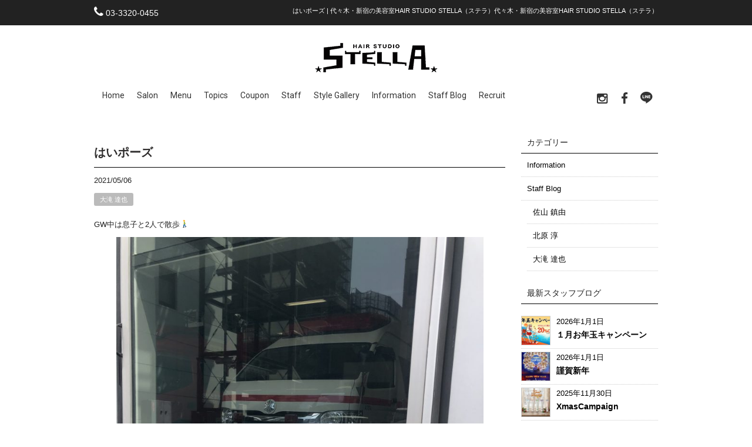

--- FILE ---
content_type: text/html; charset=UTF-8
request_url: https://www.stella2005.com/staffblog/ootaki/%E3%81%AF%E3%81%84%E3%83%9D%E3%83%BC%E3%82%BA/
body_size: 9087
content:
<!DOCTYPE html>
<html lang="ja"
	prefix="og: https://ogp.me/ns#" >
<head>
<meta charset="UTF-8">
<meta name="viewport" content="width=device-width,initial-scale=1.0,minimum-scale=1.0,maximum-scale=2.0,user-scalable=yes">
<meta name="author" content="" />

<link rel="profile" href="http://gmpg.org/xfn/11">
<link rel="stylesheet" type="text/css" media="all" href="https://www.stella2005.com/wp-content/themes/LIM_responsive001/style.css">
<link rel="stylesheet" type="text/css" media="all" href="//www.saloncms.com/template/basic/css/common.css">
<link rel="stylesheet" type="text/css" media="all" href="//www.saloncms.com/template/gallery/css/gallery-hair.css">
<link rel="stylesheet" href="/css/flexslider_top.css" type="text/css">
<link rel="stylesheet" href="https://maxcdn.bootstrapcdn.com/font-awesome/4.6.2/css/font-awesome.min.css">
<link rel="stylesheet" href="/css/lineicon.css">
<link rel="stylesheet" href="/css/slick.css" type="text/css">
<link rel="stylesheet" href="/css/slick-theme-gallery.css" type="text/css">
<link rel="stylesheet" href="/css/hover.css">
<link rel="stylesheet" href="/css/animate.css" type="text/css">
<link rel="pingback" href="https://www.stella2005.com/xmlrpc.php">
<link href="https://fonts.googleapis.com/css?family=Roboto:400,500,700,900" rel="stylesheet">
<link rel="shortcut icon" href="/img/common/favicon.ico"/>
<link rel="apple-touch-icon" href="https://www.stella2005.com/apple-touch-icon.png" />
<!--[if lt IE 9]>
<script src="https://www.stella2005.com/wp-content/themes/LIM_responsive001/js/html5.js"></script>
<script src="https://www.stella2005.com/wp-content/themes/LIM_responsive001/js/css3-mediaqueries.js"></script>
<![endif]-->

		<!-- All in One SEO 4.1.4.4 -->
		<title>はいポーズ | 代々木・新宿の美容室HAIR STUDIO STELLA（ステラ）</title>
		<meta name="description" content="GW中は息子と2人で散歩🚶‍♂️ 大好きな救急車&amp;# ..." />
		<meta name="robots" content="max-snippet:-1, max-image-preview:large, max-video-preview:-1" />
		<meta name="google-site-verification" content="VnU8QMO294IbE-jECiMaWsdlSdX_fyh2coThmqeCOtA" />
		<link rel="canonical" href="https://www.stella2005.com/staffblog/ootaki/%e3%81%af%e3%81%84%e3%83%9d%e3%83%bc%e3%82%ba/" />
		<meta property="og:locale" content="ja_JP" />
		<meta property="og:site_name" content="代々木・新宿の美容室HAIR STUDIO STELLA（ステラ）" />
		<meta property="og:type" content="article" />
		<meta property="og:title" content="はいポーズ | 代々木・新宿の美容室HAIR STUDIO STELLA（ステラ）" />
		<meta property="og:description" content="GW中は息子と2人で散歩🚶‍♂️ 大好きな救急車&amp;# ..." />
		<meta property="og:url" content="https://www.stella2005.com/staffblog/ootaki/%e3%81%af%e3%81%84%e3%83%9d%e3%83%bc%e3%82%ba/" />
		<meta property="og:image" content="https://www.stella2005.com/wp-content/uploads/2021/05/27EA8607-C0DE-481F-88F4-2E7F00C3F1EC-e1620272318467.jpeg" />
		<meta property="og:image:secure_url" content="https://www.stella2005.com/wp-content/uploads/2021/05/27EA8607-C0DE-481F-88F4-2E7F00C3F1EC-e1620272318467.jpeg" />
		<meta property="og:image:width" content="3024" />
		<meta property="og:image:height" content="4032" />
		<meta property="article:published_time" content="2021-05-06T03:38:49+00:00" />
		<meta property="article:modified_time" content="2021-05-06T03:38:49+00:00" />
		<meta name="twitter:card" content="summary" />
		<meta name="twitter:domain" content="www.stella2005.com" />
		<meta name="twitter:title" content="はいポーズ | 代々木・新宿の美容室HAIR STUDIO STELLA（ステラ）" />
		<meta name="twitter:description" content="GW中は息子と2人で散歩🚶‍♂️ 大好きな救急車&amp;# ..." />
		<meta name="twitter:image" content="https://www.stella2005.com/wp-content/uploads/2021/05/27EA8607-C0DE-481F-88F4-2E7F00C3F1EC-e1620272318467.jpeg" />
		<script type="application/ld+json" class="aioseo-schema">
			{"@context":"https:\/\/schema.org","@graph":[{"@type":"WebSite","@id":"https:\/\/www.stella2005.com\/#website","url":"https:\/\/www.stella2005.com\/","name":"\u4ee3\u3005\u6728\u30fb\u65b0\u5bbf\u306e\u7f8e\u5bb9\u5ba4HAIR STUDIO STELLA\uff08\u30b9\u30c6\u30e9\uff09","inLanguage":"ja","publisher":{"@id":"https:\/\/www.stella2005.com\/#organization"}},{"@type":"Organization","@id":"https:\/\/www.stella2005.com\/#organization","name":"\u4ee3\u3005\u6728\u30fb\u65b0\u5bbf\u306e\u7f8e\u5bb9\u5ba4HAIR STUDIO STELLA\uff08\u30b9\u30c6\u30e9\uff09","url":"https:\/\/www.stella2005.com\/"},{"@type":"BreadcrumbList","@id":"https:\/\/www.stella2005.com\/staffblog\/ootaki\/%e3%81%af%e3%81%84%e3%83%9d%e3%83%bc%e3%82%ba\/#breadcrumblist","itemListElement":[{"@type":"ListItem","@id":"https:\/\/www.stella2005.com\/#listItem","position":1,"item":{"@type":"WebPage","@id":"https:\/\/www.stella2005.com\/","name":"\u30db\u30fc\u30e0","url":"https:\/\/www.stella2005.com\/"},"nextItem":"https:\/\/www.stella2005.com\/staffblog\/ootaki\/%e3%81%af%e3%81%84%e3%83%9d%e3%83%bc%e3%82%ba\/#listItem"},{"@type":"ListItem","@id":"https:\/\/www.stella2005.com\/staffblog\/ootaki\/%e3%81%af%e3%81%84%e3%83%9d%e3%83%bc%e3%82%ba\/#listItem","position":2,"item":{"@type":"WebPage","@id":"https:\/\/www.stella2005.com\/staffblog\/ootaki\/%e3%81%af%e3%81%84%e3%83%9d%e3%83%bc%e3%82%ba\/","name":"\u306f\u3044\u30dd\u30fc\u30ba","description":"GW\u4e2d\u306f\u606f\u5b50\u30682\u4eba\u3067\u6563\u6b69\ud83d\udeb6\u200d\u2642\ufe0f \u5927\u597d\u304d\u306a\u6551\u6025\u8eca&# ...","url":"https:\/\/www.stella2005.com\/staffblog\/ootaki\/%e3%81%af%e3%81%84%e3%83%9d%e3%83%bc%e3%82%ba\/"},"previousItem":"https:\/\/www.stella2005.com\/#listItem"}]},{"@type":"Person","@id":"https:\/\/www.stella2005.com\/author\/editor\/#author","url":"https:\/\/www.stella2005.com\/author\/editor\/","name":"editor","image":{"@type":"ImageObject","@id":"https:\/\/www.stella2005.com\/staffblog\/ootaki\/%e3%81%af%e3%81%84%e3%83%9d%e3%83%bc%e3%82%ba\/#authorImage","url":"https:\/\/secure.gravatar.com\/avatar\/a9501b04f4952fda31a3872dc343cfd7?s=96&d=mm&r=g","width":96,"height":96,"caption":"editor"}},{"@type":"WebPage","@id":"https:\/\/www.stella2005.com\/staffblog\/ootaki\/%e3%81%af%e3%81%84%e3%83%9d%e3%83%bc%e3%82%ba\/#webpage","url":"https:\/\/www.stella2005.com\/staffblog\/ootaki\/%e3%81%af%e3%81%84%e3%83%9d%e3%83%bc%e3%82%ba\/","name":"\u306f\u3044\u30dd\u30fc\u30ba | \u4ee3\u3005\u6728\u30fb\u65b0\u5bbf\u306e\u7f8e\u5bb9\u5ba4HAIR STUDIO STELLA\uff08\u30b9\u30c6\u30e9\uff09","description":"GW\u4e2d\u306f\u606f\u5b50\u30682\u4eba\u3067\u6563\u6b69\ud83d\udeb6\u200d\u2642\ufe0f \u5927\u597d\u304d\u306a\u6551\u6025\u8eca&# ...","inLanguage":"ja","isPartOf":{"@id":"https:\/\/www.stella2005.com\/#website"},"breadcrumb":{"@id":"https:\/\/www.stella2005.com\/staffblog\/ootaki\/%e3%81%af%e3%81%84%e3%83%9d%e3%83%bc%e3%82%ba\/#breadcrumblist"},"author":"https:\/\/www.stella2005.com\/author\/editor\/#author","creator":"https:\/\/www.stella2005.com\/author\/editor\/#author","image":{"@type":"ImageObject","@id":"https:\/\/www.stella2005.com\/#mainImage","url":"https:\/\/www.stella2005.com\/wp-content\/uploads\/2021\/05\/27EA8607-C0DE-481F-88F4-2E7F00C3F1EC-e1620272318467.jpeg","width":3024,"height":4032},"primaryImageOfPage":{"@id":"https:\/\/www.stella2005.com\/staffblog\/ootaki\/%e3%81%af%e3%81%84%e3%83%9d%e3%83%bc%e3%82%ba\/#mainImage"},"datePublished":"2021-05-06T03:38:49+00:00","dateModified":"2021-05-06T03:38:49+00:00"},{"@type":"Article","@id":"https:\/\/www.stella2005.com\/staffblog\/ootaki\/%e3%81%af%e3%81%84%e3%83%9d%e3%83%bc%e3%82%ba\/#article","name":"\u306f\u3044\u30dd\u30fc\u30ba | \u4ee3\u3005\u6728\u30fb\u65b0\u5bbf\u306e\u7f8e\u5bb9\u5ba4HAIR STUDIO STELLA\uff08\u30b9\u30c6\u30e9\uff09","description":"GW\u4e2d\u306f\u606f\u5b50\u30682\u4eba\u3067\u6563\u6b69\ud83d\udeb6\u200d\u2642\ufe0f \u5927\u597d\u304d\u306a\u6551\u6025\u8eca&# ...","inLanguage":"ja","headline":"\u306f\u3044\u30dd\u30fc\u30ba","author":{"@id":"https:\/\/www.stella2005.com\/author\/editor\/#author"},"publisher":{"@id":"https:\/\/www.stella2005.com\/#organization"},"datePublished":"2021-05-06T03:38:49+00:00","dateModified":"2021-05-06T03:38:49+00:00","articleSection":"\u5927\u6edd \u9054\u4e5f","mainEntityOfPage":{"@id":"https:\/\/www.stella2005.com\/staffblog\/ootaki\/%e3%81%af%e3%81%84%e3%83%9d%e3%83%bc%e3%82%ba\/#webpage"},"isPartOf":{"@id":"https:\/\/www.stella2005.com\/staffblog\/ootaki\/%e3%81%af%e3%81%84%e3%83%9d%e3%83%bc%e3%82%ba\/#webpage"},"image":{"@type":"ImageObject","@id":"https:\/\/www.stella2005.com\/#articleImage","url":"https:\/\/www.stella2005.com\/wp-content\/uploads\/2021\/05\/27EA8607-C0DE-481F-88F4-2E7F00C3F1EC-e1620272318467.jpeg","width":3024,"height":4032}}]}
		</script>
		<script type="text/javascript" >
			window.ga=window.ga||function(){(ga.q=ga.q||[]).push(arguments)};ga.l=+new Date;
			ga('create', "UA-35170738-21", 'auto');
			ga('send', 'pageview');
		</script>
		<script async src="https://www.google-analytics.com/analytics.js"></script>
		<!-- All in One SEO -->

<link rel='dns-prefetch' href='//ajax.googleapis.com' />
<link rel='dns-prefetch' href='//s.w.org' />
<link rel="alternate" type="application/rss+xml" title="代々木・新宿の美容室HAIR STUDIO STELLA（ステラ） &raquo; はいポーズ のコメントのフィード" href="https://www.stella2005.com/staffblog/ootaki/%e3%81%af%e3%81%84%e3%83%9d%e3%83%bc%e3%82%ba/feed/" />
		<script type="text/javascript">
			window._wpemojiSettings = {"baseUrl":"https:\/\/s.w.org\/images\/core\/emoji\/11\/72x72\/","ext":".png","svgUrl":"https:\/\/s.w.org\/images\/core\/emoji\/11\/svg\/","svgExt":".svg","source":{"concatemoji":"https:\/\/www.stella2005.com\/wp-includes\/js\/wp-emoji-release.min.js?ver=4.9.8"}};
			!function(a,b,c){function d(a,b){var c=String.fromCharCode;l.clearRect(0,0,k.width,k.height),l.fillText(c.apply(this,a),0,0);var d=k.toDataURL();l.clearRect(0,0,k.width,k.height),l.fillText(c.apply(this,b),0,0);var e=k.toDataURL();return d===e}function e(a){var b;if(!l||!l.fillText)return!1;switch(l.textBaseline="top",l.font="600 32px Arial",a){case"flag":return!(b=d([55356,56826,55356,56819],[55356,56826,8203,55356,56819]))&&(b=d([55356,57332,56128,56423,56128,56418,56128,56421,56128,56430,56128,56423,56128,56447],[55356,57332,8203,56128,56423,8203,56128,56418,8203,56128,56421,8203,56128,56430,8203,56128,56423,8203,56128,56447]),!b);case"emoji":return b=d([55358,56760,9792,65039],[55358,56760,8203,9792,65039]),!b}return!1}function f(a){var c=b.createElement("script");c.src=a,c.defer=c.type="text/javascript",b.getElementsByTagName("head")[0].appendChild(c)}var g,h,i,j,k=b.createElement("canvas"),l=k.getContext&&k.getContext("2d");for(j=Array("flag","emoji"),c.supports={everything:!0,everythingExceptFlag:!0},i=0;i<j.length;i++)c.supports[j[i]]=e(j[i]),c.supports.everything=c.supports.everything&&c.supports[j[i]],"flag"!==j[i]&&(c.supports.everythingExceptFlag=c.supports.everythingExceptFlag&&c.supports[j[i]]);c.supports.everythingExceptFlag=c.supports.everythingExceptFlag&&!c.supports.flag,c.DOMReady=!1,c.readyCallback=function(){c.DOMReady=!0},c.supports.everything||(h=function(){c.readyCallback()},b.addEventListener?(b.addEventListener("DOMContentLoaded",h,!1),a.addEventListener("load",h,!1)):(a.attachEvent("onload",h),b.attachEvent("onreadystatechange",function(){"complete"===b.readyState&&c.readyCallback()})),g=c.source||{},g.concatemoji?f(g.concatemoji):g.wpemoji&&g.twemoji&&(f(g.twemoji),f(g.wpemoji)))}(window,document,window._wpemojiSettings);
		</script>
		<style type="text/css">
img.wp-smiley,
img.emoji {
	display: inline !important;
	border: none !important;
	box-shadow: none !important;
	height: 1em !important;
	width: 1em !important;
	margin: 0 .07em !important;
	vertical-align: -0.1em !important;
	background: none !important;
	padding: 0 !important;
}
</style>
<link rel='stylesheet' id='contact-form-7-css'  href='https://www.stella2005.com/wp-content/plugins/contact-form-7/includes/css/styles.css?ver=5.1.1' type='text/css' media='all' />
<link rel='stylesheet' id='sb_instagram_styles-css'  href='https://www.stella2005.com/wp-content/plugins/instagram-feed-pro/css/sb-instagram.css?ver=4.0.6' type='text/css' media='all' />
<link rel='stylesheet' id='wp-pagenavi-css'  href='https://www.stella2005.com/wp-content/plugins/wp-pagenavi/pagenavi-css.css?ver=2.70' type='text/css' media='all' />
<link rel='stylesheet' id='fancybox-css'  href='https://www.stella2005.com/wp-content/plugins/easy-fancybox/css/jquery.fancybox.1.3.23.min.css' type='text/css' media='screen' />
<link rel='stylesheet' id='addtoany-css'  href='https://www.stella2005.com/wp-content/plugins/add-to-any/addtoany.min.css?ver=1.15' type='text/css' media='all' />
<script type='text/javascript' src='//ajax.googleapis.com/ajax/libs/jquery/1.11.1/jquery.min.js?ver=1.11.1'></script>
<script type='text/javascript' src='https://www.stella2005.com/wp-content/plugins/add-to-any/addtoany.min.js?ver=1.1'></script>
<link rel='https://api.w.org/' href='https://www.stella2005.com/wp-json/' />
<link rel="EditURI" type="application/rsd+xml" title="RSD" href="https://www.stella2005.com/xmlrpc.php?rsd" />
<link rel='prev' title='お散歩' href='https://www.stella2005.com/staffblog/kitahara/%e3%81%8a%e6%95%a3%e6%ad%a9-5/' />
<link rel='next' title='得意げ' href='https://www.stella2005.com/staffblog/ootaki/%e5%be%97%e6%84%8f%e3%81%92/' />
<link rel="alternate" type="application/json+oembed" href="https://www.stella2005.com/wp-json/oembed/1.0/embed?url=https%3A%2F%2Fwww.stella2005.com%2Fstaffblog%2Footaki%2F%25e3%2581%25af%25e3%2581%2584%25e3%2583%259d%25e3%2583%25bc%25e3%2582%25ba%2F" />
<link rel="alternate" type="text/xml+oembed" href="https://www.stella2005.com/wp-json/oembed/1.0/embed?url=https%3A%2F%2Fwww.stella2005.com%2Fstaffblog%2Footaki%2F%25e3%2581%25af%25e3%2581%2584%25e3%2583%259d%25e3%2583%25bc%25e3%2582%25ba%2F&#038;format=xml" />

<script data-cfasync="false">
window.a2a_config=window.a2a_config||{};a2a_config.callbacks=[];a2a_config.overlays=[];a2a_config.templates={};a2a_localize = {
	Share: "共有",
	Save: "ブックマーク",
	Subscribe: "購読",
	Email: "メール",
	Bookmark: "ブックマーク",
	ShowAll: "すべて表示する",
	ShowLess: "小さく表示する",
	FindServices: "サービスを探す",
	FindAnyServiceToAddTo: "追加するサービスを今すぐ探す",
	PoweredBy: "Powered by",
	ShareViaEmail: "メールでシェアする",
	SubscribeViaEmail: "メールで購読する",
	BookmarkInYourBrowser: "ブラウザにブックマーク",
	BookmarkInstructions: "このページをブックマークするには、 Ctrl+D または \u2318+D を押下。",
	AddToYourFavorites: "お気に入りに追加",
	SendFromWebOrProgram: "任意のメールアドレスまたはメールプログラムから送信",
	EmailProgram: "メールプログラム",
	More: "詳細&#8230;",
	ThanksForSharing: "Thanks for sharing!",
	ThanksForFollowing: "Thanks for following!"
};

(function(d,s,a,b){a=d.createElement(s);b=d.getElementsByTagName(s)[0];a.async=1;a.src="https://static.addtoany.com/menu/page.js";b.parentNode.insertBefore(a,b);})(document,"script");
</script>
<link rel="stylesheet" type="text/css" href="https://www.stella2005.com/wp-content/plugins/business-calendar/business-calendar.css" />
<script src="https://www.stella2005.com/wp-content/themes/LIM_responsive001/js/script.js"></script>
<script src="/js/import.js"></script>

<script src="/js/jquery.flexslider.js"></script>
<script type="text/javascript" charset="utf-8">
$(window).load(function() {
$('.flexslider').flexslider({
	animation: "fade",
        slideshowSpeed: "4500",
	directionNav:false,
        controlNav: "thumbnails"
});
});
</script>
<script src="/js/wow.min.js"></script>
<script>
  wow = new WOW(
    {
    boxClass: 'wow',
    animateClass: 'animated',
    offset:0
    }
  );
  wow.init();
</script>

</head>

<body class="post-template-default single single-post postid-6460 single-format-standard">

<div id="header_line">
<div id="headerUpper">
	<div class="inner clearfix">
	<ul>
					<li>
		<i class="fa fa-phone" aria-hidden="true"></i> <a href="tel:03-3320-0455" onclick="ga('send', 'event', 'button', 'click', 'TELヘッダーボタン');">03-3320-0455</a>
	</li>
			<!-- reserve -->
					<!-- reserve -->
	</ul>
	<h1>はいポーズ | 代々木・新宿の美容室HAIR STUDIO STELLA（ステラ）代々木・新宿の美容室HAIR STUDIO STELLA（ステラ）</h1>
	</div>
</div>
<header id="header" role="banner">
	

<div id="header_contents" class="clearfix">
<div id="logo">
<a href="/">
					<img src="https://www.stella2005.com/wp-content/uploads/2017/03/logo.png" width="209" height="50" alt="代々木・新宿の美容室HAIR STUDIO STELLA（ステラ）" id="pc_logo" />
					<img src="https://www.stella2005.com/wp-content/uploads/2017/03/logo.png" width="209" height="50" alt="代々木・新宿の美容室HAIR STUDIO STELLA（ステラ）" id="sm_logo" />
	</a>
</div>




<div id="topnav">
<nav id="mainNav">
	<div class="inner">
		<a class="menu" id="menu"><i class="fa fa-bars" aria-hidden="true"></i></a>
		<div class="panel">   
    		<ul><li id="menu-item-15" class="menu-item menu-item-type-post_type menu-item-object-page menu-item-home"><a href="https://www.stella2005.com/"><strong>Home</strong></a></li>
<li id="menu-item-48" class="menu-item menu-item-type-post_type menu-item-object-page"><a href="https://www.stella2005.com/salon/"><strong>Salon</strong></a></li>
<li id="menu-item-105" class="menu-item menu-item-type-post_type_archive menu-item-object-menu"><a title="メニュー＆料金" href="https://www.stella2005.com/menu/"><strong>Menu</strong></a></li>
<li id="menu-item-907" class="menu-item menu-item-type-post_type_archive menu-item-object-topics"><a href="https://www.stella2005.com/topics/"><strong>Topics</strong></a></li>
<li id="menu-item-453" class="menu-item menu-item-type-post_type_archive menu-item-object-coupon"><a href="https://www.stella2005.com/coupon/"><strong>Coupon</strong></a></li>
<li id="menu-item-125" class="menu-item menu-item-type-post_type_archive menu-item-object-staff"><a href="https://www.stella2005.com/staff/"><strong>Staff</strong></a></li>
<li id="menu-item-187" class="menu-item menu-item-type-post_type_archive menu-item-object-gallery"><a href="https://www.stella2005.com/gallery/"><strong>Style Gallery</strong></a></li>
<li id="menu-item-51" class="menu-item menu-item-type-taxonomy menu-item-object-category"><a href="https://www.stella2005.com/information/"><strong>Information</strong></a></li>
<li id="menu-item-52" class="menu-item menu-item-type-taxonomy menu-item-object-category current-post-ancestor"><a href="https://www.stella2005.com/staffblog/"><strong>Staff Blog</strong></a></li>
<li id="menu-item-360" class="menu-item menu-item-type-post_type menu-item-object-page"><a href="https://www.stella2005.com/recruit/"><strong>Recruit</strong></a></li>
</ul>		<!-- sns_nav -->
								
						<div id="sns_nav">
				<ul>
								<li>
				<a href="https://www.instagram.com/" rel="nofollow" target="_blank">
				<i class="fa fa-instagram" aria-hidden="true"></i>
				</a>
				</li>
																<li>
				<a href="https://www.facebook.com/hairstudiostella/" rel="nofollow" target="_blank">
				<i class="fa fa-facebook" aria-hidden="true"></i>
				</a>
				</li>
												<li>
				<a href="https://line.me/R/ti/p/%40hsstella" rel="nofollow" target="_blank">
				<span class="icon-line"></span>
				</a>
				</li>
								</ul>
		    		</div>
				<!-- sns_nav -->
		</div>
	</div>
</nav>

</div>
</div>
</header>
</div>	

<div id="wrapper" class="clearfix">
	<div class="inner">

	</div>

<div id="content">
<section>
		<article id="post-6460" class="content"> 
    <div class="post wow fadeInUp" data-wow-duration="0.7s" data-wow-delay="0.7s">

      <h3 class="title"><span>はいポーズ</span></h3>    
    <p class="dateLabel"><time datetime="2021-05-06">2021/05/06</time></p>
	<div class="categories_label"><ul class="post-categories">
	<li><a href="https://www.stella2005.com/staffblog/ootaki/" rel="category tag">大滝 達也</a></li></ul></div>

		<p>GW中は息子と2人で散歩&#x1f6b6;&#x200d;&#x2642;&#xfe0f;</p>
<p><a href="https://www.stella2005.com/wp-content/uploads/2021/05/27EA8607-C0DE-481F-88F4-2E7F00C3F1EC-e1620272318467.jpeg"><img class="aligncenter size-large wp-image-6461" src="https://www.stella2005.com/wp-content/uploads/2021/05/27EA8607-C0DE-481F-88F4-2E7F00C3F1EC-e1620272318467-768x1024.jpeg" alt="" width="625" height="833" srcset="https://www.stella2005.com/wp-content/uploads/2021/05/27EA8607-C0DE-481F-88F4-2E7F00C3F1EC-e1620272318467-768x1024.jpeg 768w, https://www.stella2005.com/wp-content/uploads/2021/05/27EA8607-C0DE-481F-88F4-2E7F00C3F1EC-e1620272318467-225x300.jpeg 225w, https://www.stella2005.com/wp-content/uploads/2021/05/27EA8607-C0DE-481F-88F4-2E7F00C3F1EC-e1620272318467-69x92.jpeg 69w" sizes="(max-width: 625px) 100vw, 625px" /></a></p>
<p>大好きな救急車&#x1f691;と一緒に写真撮ってあげました&#x1f606;</p>
<div class="addtoany_share_save_container addtoany_content addtoany_content_bottom"><div class="a2a_kit a2a_kit_size_20 addtoany_list" data-a2a-url="https://www.stella2005.com/staffblog/ootaki/%e3%81%af%e3%81%84%e3%83%9d%e3%83%bc%e3%82%ba/" data-a2a-title="はいポーズ"><a class="a2a_button_line" href="https://www.addtoany.com/add_to/line?linkurl=https%3A%2F%2Fwww.stella2005.com%2Fstaffblog%2Footaki%2F%25e3%2581%25af%25e3%2581%2584%25e3%2583%259d%25e3%2583%25bc%25e3%2582%25ba%2F&amp;linkname=%E3%81%AF%E3%81%84%E3%83%9D%E3%83%BC%E3%82%BA" title="Line" rel="nofollow noopener" target="_blank"></a><a class="a2a_button_facebook" href="https://www.addtoany.com/add_to/facebook?linkurl=https%3A%2F%2Fwww.stella2005.com%2Fstaffblog%2Footaki%2F%25e3%2581%25af%25e3%2581%2584%25e3%2583%259d%25e3%2583%25bc%25e3%2582%25ba%2F&amp;linkname=%E3%81%AF%E3%81%84%E3%83%9D%E3%83%BC%E3%82%BA" title="Facebook" rel="nofollow noopener" target="_blank"></a><a class="a2a_button_twitter" href="https://www.addtoany.com/add_to/twitter?linkurl=https%3A%2F%2Fwww.stella2005.com%2Fstaffblog%2Footaki%2F%25e3%2581%25af%25e3%2581%2584%25e3%2583%259d%25e3%2583%25bc%25e3%2582%25ba%2F&amp;linkname=%E3%81%AF%E3%81%84%E3%83%9D%E3%83%BC%E3%82%BA" title="Twitter" rel="nofollow noopener" target="_blank"></a><a class="a2a_button_google_plus" href="https://www.addtoany.com/add_to/google_plus?linkurl=https%3A%2F%2Fwww.stella2005.com%2Fstaffblog%2Footaki%2F%25e3%2581%25af%25e3%2581%2584%25e3%2583%259d%25e3%2583%25bc%25e3%2582%25ba%2F&amp;linkname=%E3%81%AF%E3%81%84%E3%83%9D%E3%83%BC%E3%82%BA" title="Google+" rel="nofollow noopener" target="_blank"></a><a class="a2a_button_pinterest" href="https://www.addtoany.com/add_to/pinterest?linkurl=https%3A%2F%2Fwww.stella2005.com%2Fstaffblog%2Footaki%2F%25e3%2581%25af%25e3%2581%2584%25e3%2583%259d%25e3%2583%25bc%25e3%2582%25ba%2F&amp;linkname=%E3%81%AF%E3%81%84%E3%83%9D%E3%83%BC%E3%82%BA" title="Pinterest" rel="nofollow noopener" target="_blank"></a><a class="a2a_dd addtoany_share_save addtoany_share" href="https://www.addtoany.com/share"></a></div></div>    </div>
  </article>
	  <div class="pagenav">
			<span class="prev"><a href="https://www.stella2005.com/staffblog/ootaki/%e3%82%b5%e3%83%a0%e3%83%a9%e3%82%a4%e3%83%9e%e3%83%83%e3%82%af/" rel="prev">&laquo; 前のページ</a></span>          
			<span class="next"><a href="https://www.stella2005.com/staffblog/ootaki/%e5%be%97%e6%84%8f%e3%81%92/" rel="next">次のページ &raquo;</a></span>
	</div>
  </section>

	</div><!-- / content -->

<aside id="sidebar">

   <section class="widget widget_categories"> 
   <h3><span>カテゴリー</span></h3>
   <ul>	<li class="cat-item cat-item-1"><a href="https://www.stella2005.com/information/" >Information</a>
</li>
	<li class="cat-item cat-item-3"><a href="https://www.stella2005.com/staffblog/" >Staff Blog</a>
<ul class='children'>
	<li class="cat-item cat-item-25"><a href="https://www.stella2005.com/staffblog/sayama/" >佐山 鎮由</a>
</li>
	<li class="cat-item cat-item-26"><a href="https://www.stella2005.com/staffblog/kitahara/" >北原 淳</a>
</li>
	<li class="cat-item cat-item-27"><a href="https://www.stella2005.com/staffblog/ootaki/" >大滝 達也</a>
</li>
</ul>
</li>
</ul>
  </section>

   <section class="blog_quote">
   <h3><span>最新スタッフブログ</span></h3>
<div class="clearfix">
<a href="https://www.stella2005.com/information/%ef%bc%91%e6%9c%88%e3%81%8a%e5%b9%b4%e7%8e%89%e3%82%ad%e3%83%a3%e3%83%b3%e3%83%9a%e3%83%bc%e3%83%b3/" rel="bookmark">
<div class="sd_news_photo"><img width="100" height="100" src="https://www.stella2005.com/wp-content/uploads/2025/12/IMG_5091-100x100.png" class="attachment-xssize size-xssize wp-post-image" alt="" srcset="https://www.stella2005.com/wp-content/uploads/2025/12/IMG_5091-100x100.png 100w, https://www.stella2005.com/wp-content/uploads/2025/12/IMG_5091-150x150.png 150w, https://www.stella2005.com/wp-content/uploads/2025/12/IMG_5091-148x148.png 148w" sizes="(max-width: 100px) 100vw, 100px" /></div>
<div class="sd_news_text">
<ul class="links">
<li class="news01">
<span class="idx_news_date">2026年1月1日</span>
<br />
<span class="idx_news_text">１月お年玉キャンペーン</span>
</li>
</ul>
</div>
</a>
</div>
<div class="clearfix">
<a href="https://www.stella2005.com/information/%e8%ac%b9%e8%b3%80%e6%96%b0%e5%b9%b4-5/" rel="bookmark">
<div class="sd_news_photo"><img width="100" height="100" src="https://www.stella2005.com/wp-content/uploads/2025/12/f6be1d1a82e3a8fe9100fd71352b00a3-100x100.jpg" class="attachment-xssize size-xssize wp-post-image" alt="" srcset="https://www.stella2005.com/wp-content/uploads/2025/12/f6be1d1a82e3a8fe9100fd71352b00a3-100x100.jpg 100w, https://www.stella2005.com/wp-content/uploads/2025/12/f6be1d1a82e3a8fe9100fd71352b00a3-150x150.jpg 150w, https://www.stella2005.com/wp-content/uploads/2025/12/f6be1d1a82e3a8fe9100fd71352b00a3-148x148.jpg 148w" sizes="(max-width: 100px) 100vw, 100px" /></div>
<div class="sd_news_text">
<ul class="links">
<li class="news01">
<span class="idx_news_date">2026年1月1日</span>
<br />
<span class="idx_news_text">謹賀新年</span>
</li>
</ul>
</div>
</a>
</div>
<div class="clearfix">
<a href="https://www.stella2005.com/information/xmascampaign/" rel="bookmark">
<div class="sd_news_photo"><img width="100" height="100" src="https://www.stella2005.com/wp-content/uploads/2025/11/c6955db4d8c24c521f8a4c257ee1a6c9-100x100.jpg" class="attachment-xssize size-xssize wp-post-image" alt="" srcset="https://www.stella2005.com/wp-content/uploads/2025/11/c6955db4d8c24c521f8a4c257ee1a6c9-100x100.jpg 100w, https://www.stella2005.com/wp-content/uploads/2025/11/c6955db4d8c24c521f8a4c257ee1a6c9-150x150.jpg 150w, https://www.stella2005.com/wp-content/uploads/2025/11/c6955db4d8c24c521f8a4c257ee1a6c9-148x148.jpg 148w" sizes="(max-width: 100px) 100vw, 100px" /></div>
<div class="sd_news_text">
<ul class="links">
<li class="news01">
<span class="idx_news_date">2025年11月30日</span>
<br />
<span class="idx_news_text">XmasCampaign</span>
</li>
</ul>
</div>
</a>
</div>
<div class="clearfix">
<a href="https://www.stella2005.com/information/fix-mist-%e3%83%87%e3%83%93%e3%83%a5%e3%83%bc/" rel="bookmark">
<div class="sd_news_photo"><img width="100" height="100" src="https://www.stella2005.com/wp-content/uploads/2025/10/FIX-MIST-1-100x100.jpg" class="attachment-xssize size-xssize wp-post-image" alt="" srcset="https://www.stella2005.com/wp-content/uploads/2025/10/FIX-MIST-1-100x100.jpg 100w, https://www.stella2005.com/wp-content/uploads/2025/10/FIX-MIST-1-150x150.jpg 150w, https://www.stella2005.com/wp-content/uploads/2025/10/FIX-MIST-1-148x148.jpg 148w" sizes="(max-width: 100px) 100vw, 100px" /></div>
<div class="sd_news_text">
<ul class="links">
<li class="news01">
<span class="idx_news_date">2025年10月31日</span>
<br />
<span class="idx_news_text">FIX MIST デビュー</span>
</li>
</ul>
</div>
</a>
</div>
<div class="clearfix">
<a href="https://www.stella2005.com/information/20%e5%91%a8%e5%b9%b4%e8%a8%98%e5%bf%b5%e3%82%b0%e3%83%83%e3%82%ba%e7%ac%ac%e4%b8%89%e5%bc%be%e3%80%80twenty-bigbag%e3%80%80%e7%99%ba%e5%a3%b2%ef%bc%81%ef%bc%81/" rel="bookmark">
<div class="sd_news_photo"><img width="100" height="100" src="https://www.stella2005.com/wp-content/uploads/2025/10/BIGBAG-POP-100x100.jpg" class="attachment-xssize size-xssize wp-post-image" alt="" srcset="https://www.stella2005.com/wp-content/uploads/2025/10/BIGBAG-POP-100x100.jpg 100w, https://www.stella2005.com/wp-content/uploads/2025/10/BIGBAG-POP-150x150.jpg 150w, https://www.stella2005.com/wp-content/uploads/2025/10/BIGBAG-POP-148x148.jpg 148w" sizes="(max-width: 100px) 100vw, 100px" /></div>
<div class="sd_news_text">
<ul class="links">
<li class="news01">
<span class="idx_news_date">2025年10月30日</span>
<br />
<span class="idx_news_text">20周年記念グッズ第三弾　TWENTY BIGBAG　発売！！</span>
</li>
</ul>
</div>
</a>
</div>
<div class="clearfix">
<a href="https://www.stella2005.com/information/%e3%83%8f%e3%83%ad%e3%82%a6%e3%82%a3%e3%83%bc%e3%83%b3%e3%82%ad%e3%83%a3%e3%83%b3%e3%83%9a%e3%83%bc%e3%83%b3-2/" rel="bookmark">
<div class="sd_news_photo"><img width="100" height="100" src="https://www.stella2005.com/wp-content/uploads/2025/09/230218503cf3a1cf90ccefdc85ea1f4a-100x100.jpg" class="attachment-xssize size-xssize wp-post-image" alt="" srcset="https://www.stella2005.com/wp-content/uploads/2025/09/230218503cf3a1cf90ccefdc85ea1f4a-100x100.jpg 100w, https://www.stella2005.com/wp-content/uploads/2025/09/230218503cf3a1cf90ccefdc85ea1f4a-150x150.jpg 150w, https://www.stella2005.com/wp-content/uploads/2025/09/230218503cf3a1cf90ccefdc85ea1f4a-148x148.jpg 148w" sizes="(max-width: 100px) 100vw, 100px" /></div>
<div class="sd_news_text">
<ul class="links">
<li class="news01">
<span class="idx_news_date">2025年9月28日</span>
<br />
<span class="idx_news_text">ハロウィーンキャンペーン</span>
</li>
</ul>
</div>
</a>
</div>
  </section>
  
<section class="widget top_salondata">
		<h4>HAIR STUDIO STELLA（美容室ステラ）代々木・新宿</h4>
	
		<p class="tel">03-3320-0455</p>
	
		<p>〒151-0053<br />
東京都渋谷区代々木2-26-5<br />
バロール代々木1F</p>
	
</section>

<section>
					<p class="banner">
				<a href="https://line.me/R/ti/p/%40hsstella" rel="nofollow" target="_blank">
		
										<img src="https://www.stella2005.com/wp-content/uploads/2017/03/bn_line.png" width="360" height="190" alt="STELLAの公式LINE@アカウント" />
		
				</a>
				</p>
			<p class="banner">
				<a href="/recruit/" rel="nofollow" target="_blank">
		
										<img src="https://www.stella2005.com/wp-content/uploads/2017/03/bn_recruit_360.jpg" width="360" height="84" alt="スタッフ募集・採用情報" />
		
				</a>
				</p>
		

</section>

</aside>  

<div id="pagetop" style="display: block;">
<a href="#header_line">TOP</a>
</div>

</div>
<!-- / wrapper -->

<!--パンくず-->
<div id="kuzu" class="clearfix">
<div id="breadcrumbs" class="clearfix" ><ul><li><a href="https://www.stella2005.com/">代々木・新宿の美容室HAIR STUDIO STELLA（ステラ）</a></li><li>&nbsp;&raquo;&nbsp;</li><li>Staff Blog</li></ul></div></div>
<!--パンくず-->

<footer id="footer">
<address>&copy; 2026 代々木・新宿の美容室HAIR STUDIO STELLA（ステラ） All rights Reserved.</address>
</footer>
<!-- / footer -->

<!-- Instagram Feed JS -->
<script type="text/javascript">
var sbiajaxurl = "https://www.stella2005.com/wp-admin/admin-ajax.php";
</script>
<script type='text/javascript'>
/* <![CDATA[ */
var wpcf7 = {"apiSettings":{"root":"https:\/\/www.stella2005.com\/wp-json\/contact-form-7\/v1","namespace":"contact-form-7\/v1"}};
/* ]]> */
</script>
<script type='text/javascript' src='https://www.stella2005.com/wp-content/plugins/contact-form-7/includes/js/scripts.js?ver=5.1.1'></script>
<script type='text/javascript' src='https://www.stella2005.com/wp-content/plugins/easy-fancybox/js/jquery.fancybox.1.3.23.min.js'></script>
<script type='text/javascript'>
var fb_timeout, fb_opts={'overlayShow':true,'hideOnOverlayClick':true,'showCloseButton':true,'margin':20,'centerOnScroll':true,'enableEscapeButton':true,'autoScale':true };
if(typeof easy_fancybox_handler==='undefined'){
var easy_fancybox_handler=function(){
jQuery('.nofancybox,a.wp-block-file__button,a.pin-it-button,a[href*="pinterest.com/pin/create"],a[href*="facebook.com/share"],a[href*="twitter.com/share"]').addClass('nolightbox');
/* IMG */
var fb_IMG_select='a[href*=".jpg"]:not(.nolightbox,li.nolightbox>a),area[href*=".jpg"]:not(.nolightbox),a[href*=".jpeg"]:not(.nolightbox,li.nolightbox>a),area[href*=".jpeg"]:not(.nolightbox),a[href*=".png"]:not(.nolightbox,li.nolightbox>a),area[href*=".png"]:not(.nolightbox),a[href*=".gif"]:not(.nolightbox,li.nolightbox>a),area[href*=".gif"]:not(.nolightbox)';
jQuery(fb_IMG_select).addClass('fancybox image');
var fb_IMG_sections=jQuery('.gallery,.wp-block-gallery,.tiled-gallery');
fb_IMG_sections.each(function(){jQuery(this).find(fb_IMG_select).attr('rel','gallery-'+fb_IMG_sections.index(this));});
jQuery('a.fancybox,area.fancybox,li.fancybox a').each(function(){jQuery(this).fancybox(jQuery.extend({},fb_opts,{'transitionIn':'elastic','easingIn':'easeOutBack','transitionOut':'elastic','easingOut':'easeInBack','opacity':false,'hideOnContentClick':false,'titleShow':false,'titlePosition':'over','titleFromAlt':true,'showNavArrows':true,'enableKeyboardNav':true,'cyclic':false}))});};
jQuery('a.fancybox-close').on('click',function(e){e.preventDefault();jQuery.fancybox.close()});
};
var easy_fancybox_auto=function(){setTimeout(function(){jQuery('#fancybox-auto').trigger('click')},1000);};
jQuery(easy_fancybox_handler);jQuery(document).on('post-load',easy_fancybox_handler);
jQuery(easy_fancybox_auto);
</script>
<script type='text/javascript' src='https://www.stella2005.com/wp-content/plugins/easy-fancybox/js/jquery.easing.1.4.1.min.js'></script>
<script type='text/javascript' src='https://www.stella2005.com/wp-content/plugins/easy-fancybox/js/jquery.mousewheel.3.1.13.min.js'></script>
<script type='text/javascript' src='https://www.stella2005.com/wp-content/plugins/business-calendar/js/jquery.tooltip.js?ver=4.9.8'></script>
<script type='text/javascript' src='https://www.stella2005.com/wp-includes/js/wp-embed.min.js?ver=4.9.8'></script>

</body>
</html>

--- FILE ---
content_type: text/css
request_url: https://www.stella2005.com/wp-content/themes/LIM_responsive001/style.css
body_size: 3014
content:
@charset "utf-8";
/*
Theme Name: LIM_responsive001
Description: LIM_responsive001
Version: 1.0
Author: LIM

*/

body {color: #222 !important; font-size:13px !important;}

.closeup_tx12 {font-size: 12px !important; color: #d7461d !important; line-height: 1.4;}
.closeup_tx14 {font-size: 14px !important; color: #d7461d !important; line-height: 1.4;}
.closeup_tx16 {font-size: 16px !important; color: #d7461d !important; line-height: 1.4;}
.closeup_tx18 {font-size: 18px !important; color: #d7461d !important; line-height: 1.4;}
.closeup_tx24 {font-size: 24px !important; color: #d7461d !important; line-height: 1.4;}


/* -----------------------------------------------------------
		layout（共通）
----------------------------------------------------------- */
iframe {max-width:100%; border-radius: 10px; margin: 10px 0 !important;}
@media only screen and (max-width: 1024px){
	#content-t {padding: 20px 0 10px !important;}
}
@media only screen and (max-width: 959px){
	#content-t {padding: 0 !important;}
}

.custompost h3 {
    border-bottom: 3px solid #ccc;
    padding: 0 0 5px;
}

.li_disc li, .li_circle li, .li_square li, .li_decimal li, .li_decimal-lz li, .li_lower-latin li, .li_upper-latin li {list-style-position: outside; margin-bottom: 5px;}
.li_disc ul, .li_circle ul, .li_square ul, .li_decimal ul, .li_decimal-lz ul, .li_lower-latin ul, .li_upper-latin ul {margin-left: 25px;}
.li_disc li	{list-style-type: disc;} /* 黒丸 */
.li_circle li	{list-style-type: circle;} /* 白丸 */
.li_square li	{list-style-type: square;} /* 黒四角 */
.li_decimal li	{list-style-type: decimal;} /* 算用数字 */
.li_decimal-lz li	{list-style-type: decimal-leading-zero;} /* 先頭に0をつけた算用数字 */
.li_lower-latin li	{list-style-type: lower-latin;} /* 小文字のアルファベット */
.li_upper-latin li	{list-style-type: upper-latin;} /* 大文字のアルファベット */

/* カレンダー */
#staff_schedule {
    display: inline-block;
    padding: 10px 0 30px;
    width: 100%;
}
#staff_schedule h4 {
    border-bottom: 3px solid #ddd;
    font-size: 16px;
    font-weight: bold;
    margin-bottom: 10px;
}
.business-calendar {font-size: 12px !important;}
.business-calendar td {text-align: center;}
.business-calendar-box	{float:left;}
.business-calendar-box > div	{width:220px; float:left; margin:0 5px 0;}
.calendar {margin:0 0 30px 0;}
.calendar div {
    width: 100%;
    float: left;
    display: inline-flex;
    margin: 0 10px;
}
.calendar li {margin: 0 0 0 -10px; line-height: 1;}
.d_holiday, .d_today, .d_staff1, .d_staff2, .d_staff3, .d_staff4 {font-size: 24px; top: 4px; position: relative; right: -10px;}
.d_holiday {color: #db3232;}
.d_today {color:#CCCCCC;}
.d_staff1 {color:#2350c3;}
.d_staff2 {color:#f5e700;}
.d_staff3 {color:#96d95a;}
.d_staff4 {color:#ff830a;}

.badate {
    color: #E9E9E9 !important;
}
@media only screen and (max-width: 959px){
	.calendar {clear: both;}
}
@media only screen and (max-width: 600px){
	.calendar div {width: 100%; display: table; margin: 0;}
	.calendar h2, .calendar ul {padding-left: 0px;}
}



/* -----------------------------------------------------------
		link
----------------------------------------------------------- */
a:hover, a:active, nav#mainNav ul li.current-menu-parent a, nav#mainNav ul li.current-menu-item a{
outline: none;
color:#999 !important;
}

#pagetop a {
    display: block;
    width: 40px;
    height: 15px;
    padding: 25px 5px 10px !important;
    background: url(//www.saloncms.com/template/simple/img/img_pagetop.png) no-repeat center 10px #222 !important;
    color: #fff;
    font-size: 11px;
    text-align: center;
    border-radius: 50%;
}
#pagetop {bottom: 30px !important; position: fixed !important; right: 30px !important;}
@media only screen and (max-width: 959px){
	#totop {bottom: 60px;}
}

/* コンテンツ内リンクボタン（#90c11b） */
.button01 {
	display: inline-block;
	height: 38px;
	text-align: center;
	text-decoration: none;
	line-height: 40px;
	outline: none;
	margin-bottom: 10px;
	font-size: 16px;
	border-radius: 5px;
	padding: 0 25px !important;
	border-bottom: medium none !important;
}
.button01::before,
.button01::after {
	position: absolute;
	z-index: -1;
	display: block;
	content: '';
}
.button01,
.button01::before,
.button01::after {
	-webkit-box-sizing: border-box;
	-moz-box-sizing: border-box;
	box-sizing: border-box;
	-webkit-transition: all .3s;
	transition: all .3s;
}
.button01 {
	background-color: #90c11b !important;
	color: #fff !important;
}
.button01:hover {
	background-color: #78A016 !important;
	color: #fff !important;
}

@media only screen and (max-width:400px){
	.button01 {font-size: 14px;}
}

/* パンくず */
#kuzu {
    font-size: 11px;
    margin: 0px auto !important;
    padding: 20px 10px 0 !important;
    width: 960px;

}
#kuzu ul {list-style:none; padding:0; margin:0;}
#kuzu li {float:left; margin:0 5px 0 0; padding:0; }
#kuzu h1	{float:right;}

@media only screen and (max-width: 959px) {
	h2.title {padding: 0 0 10px 0 !important;}
	#kuzu {padding: 20px 10px 0 !important; width: 90% !important;}
}


/* -----------------------------------------------------------
		Header（共通）
----------------------------------------------------------- */
#header_line.fixed {background-color: #fff !important;}
#headerUpper {background: #222 none repeat scroll 0 0 !important;}
#header_contents #logo {margin: 30px auto !important;}
@media only screen and (min-width: 1025px){
	#header_contents #logo {margin: 30px auto 25px !important;}
}
@media only screen and (max-width: 1024px){
	#header_contents #logo {margin: 0 auto 5px !important; width: 60% !important;}
	#wrapper #mainImg {margin: 0px auto 0 !important;}
	#headerUpper {margin-bottom: 15px !important;}
	nav#mainNav a.menu {height: 45px !important;}
}



/* -----------------------------------------------------------
		Main Navigation（共通）
----------------------------------------------------------- */
nav#mainNav ul li a span, nav#mainNav ul li a strong {font-weight: normal !important; font-size: 14px;}
nav#mainNav #sns_nav ul li {padding: 0 !important;}

@media only screen and (min-width: 960px){
	nav#mainNav ul li {padding: 0 10px !important;}
	nav#mainNav ul li ul.sub-menu {left: 20% !important;}
}
#header_line.fixed {background-color: rgba(255,255,255,0.85) !important;}


/* -----------------------------------------------------------
		layout（共通）
----------------------------------------------------------- */

/* タイポグラフィ
*****************************************************/
h2.title	{font-family: 'Roboto',"メイリオ","Meiryo",arial,"ヒラギノ角ゴ Pro W3","Hiragino Kaku Gothic Pro",Osaka,"ＭＳ Ｐゴシック","MS PGothic", serif !important; color: #222 !important; font-weight: 700 !important; font-size: 250% !important; padding: 20px 0 !important;}
.page-subtit	{font-family: 'Roboto',"メイリオ","Meiryo",arial,"ヒラギノ角ゴ Pro W3","Hiragino Kaku Gothic Pro",Osaka,"ＭＳ Ｐゴシック","MS PGothic", serif !important;}
#pagetop	{font-family: 'Roboto', serif !important; font-weight: 400 !important;}
#tel		{font-family:'Roboto', serif !important;}
#mainNav	{font-family:'Roboto',"メイリオ","Meiryo",arial,"ヒラギノ角ゴ Pro W3","Hiragino Kaku Gothic Pro",Osaka,"ＭＳ Ｐゴシック","MS PGothic", serif !important;}
section.widget h3, section.blog_quote h3 {font-family: 'Roboto',"メイリオ","Meiryo",arial,"ヒラギノ角ゴ Pro W3","Hiragino Kaku Gothic Pro",Osaka,"ＭＳ Ｐゴシック","MS PGothic", serif !important; font-weight:500 !important; color: #222 !important;}
.home h2	{font-family: 'Roboto',"メイリオ","Meiryo",arial,"ヒラギノ角ゴ Pro W3","Hiragino Kaku Gothic Pro",Osaka,"ＭＳ Ｐゴシック","MS PGothic", serif !important; font-weight:700 !important; font-size: 30px !important; color: #222 !important;}
.top_pu0 h4	{font-family: 'Roboto', "メイリオ","Meiryo",arial,"ヒラギノ角ゴ Pro W3","Hiragino Kaku Gothic Pro",Osaka,"ＭＳ Ｐゴシック","MS PGothic",serif !important; font-weight:500 !important; font-size: 28px !important; color: #222 !important;}
#top_catchcopy h2	{font-family: "メイリオ","Meiryo",arial,"ヒラギノ角ゴ Pro W3","Hiragino Kaku Gothic Pro",Osaka,"ＭＳ Ｐゴシック","MS PGothic",serif !important; font-weight:bold!important; color: #222 !important; font-size: 18px !important;}
#content-t .m_information h3	{font-family: 'Roboto',"メイリオ","Meiryo",arial,"ヒラギノ角ゴ Pro W3","Hiragino Kaku Gothic Pro",Osaka,"ＭＳ Ｐゴシック","MS PGothic", serif !important; color: #222 !important; font-weight:500 !important;}
#staff_gallery h3	{font-family: 'Roboto',"メイリオ","Meiryo",arial,"ヒラギノ角ゴ Pro W3","Hiragino Kaku Gothic Pro",Osaka,"ＭＳ Ｐゴシック","MS PGothic", serif !important; font-weight:500 !important; color: #222 !important;}
.link_topmore	{font-family: 'Roboto',"メイリオ","Meiryo",arial,"ヒラギノ角ゴ Pro W3","Hiragino Kaku Gothic Pro",Osaka,"ＭＳ Ｐゴシック","MS PGothic", serif !important; font-weight:400 !important; font-size: 20px !important; letter-spacing: 0 !important;}


/* -----------------------------------------------------------
		Side Contents（共通）
----------------------------------------------------------- */


/* -----------------------------------------------------------
		トップページ
----------------------------------------------------------- */
.top_pu0 h4 {font-size: 16px !important; font-weight: 600 !important; text-align: center; line-height: 1.4;}
.link_topmore {background: #222 none repeat scroll 0 0 !important; border: 1px solid #222 !important; font-size: 16px !important; border-radius: 5px;}
#top_gallery h2 {text-align: center;}

/* TOPICS */
#top_pickup {
    font-size: 0;
    width: 100% !important;
    margin-bottom: 20px;
    text-align: center;
    font-size: 0;
}
.top_pu0 {
    width: 100% !important;
    display: inline-block;
    font-size: 12px;
    padding: 0 0 20px !important;
    box-sizing: border-box;
    vertical-align: top;
    font-size: 12px;
    text-align: left;
}
.top_pu0 img {
    margin: 0 30px 20px 0 !important;
    display: block;
    border-radius: 8px;
    max-width: 100% !important;
    float: left !important;
}
.top_pu0 h2 {
    font-size: 16px !important;
    font-weight: 600 !important;
    text-align: left !important;
    line-height: 1.4;
    margin: 0 0 10px;
}
.top_pu0 p {
    font-size: 12px;
    text-align: left !important;
    line-height: 1.6 !important;
}
.top_pu0 .center {text-align: center !important;}
.top_salondata h2 {
    font-size: 130% !important;
    line-height: 1.2;
}

@media only screen and (min-width: 1025px){
	#mainImg {margin:0 0 30px !important;}
}
@media only screen and (max-width: 959px){
	div#content-home {width: 100%;}
	#mainImg {margin:30px auto 0 !important;}
	#top_catchcopy h3 {font-size: 16px !important; line-height: 1.4 !important; margin-bottom: 5px !important;}
}
@media only screen and (max-width: 600px){
	.top_pu0 img {float: none !important; margin: 0 auto 20px !important;}
}
@media only screen and (max-width: 400px){
	#mainImg {margin:20px auto 0 !important;}
}

/* Instagram feed */
#sb_instagram .sbi_photo {border-radius: 50%;}


/* -----------------------------------------------------------
		Salon
----------------------------------------------------------- */
#about {margin: 0 auto !important;}
.s_concept {margin: 0 auto; width: 70%;}
.s_concept h2 {font-family: 'Roboto',"メイリオ","Meiryo",arial,"ヒラギノ角ゴ Pro W3","Hiragino Kaku Gothic Pro",Osaka,"ＭＳ Ｐゴシック","MS PGothic", serif; color: #222; font-weight: 700 !important; font-size: 200% !important;}
#about .flexslider .slides img {border-radius: 8px;}
@media only screen and (max-width:400px) {
	.s_concept {margin: 0 auto; width: 100%;}
}


/* -----------------------------------------------------------
		Menu
----------------------------------------------------------- */
.m_information {
    margin-top: 0 !important;
    padding-top: 0 !important;
}

/* -----------------------------------------------------------
		Campaign coupon
----------------------------------------------------------- */
.coupon_all {
margin-bottom: 30px;
margin-top: -100px;
padding-top: 100px;
}


/* -----------------------------------------------------------
		Staff
----------------------------------------------------------- */

@media only screen and (max-width: 600px){
	#staff-text {text-align: center;}
	#staff_prof dl, .staff-introduction {text-align: left;}
	#staff_detail	{margin-top: 0px;}
	.st_reserve {display: inline-block !important;}
}

